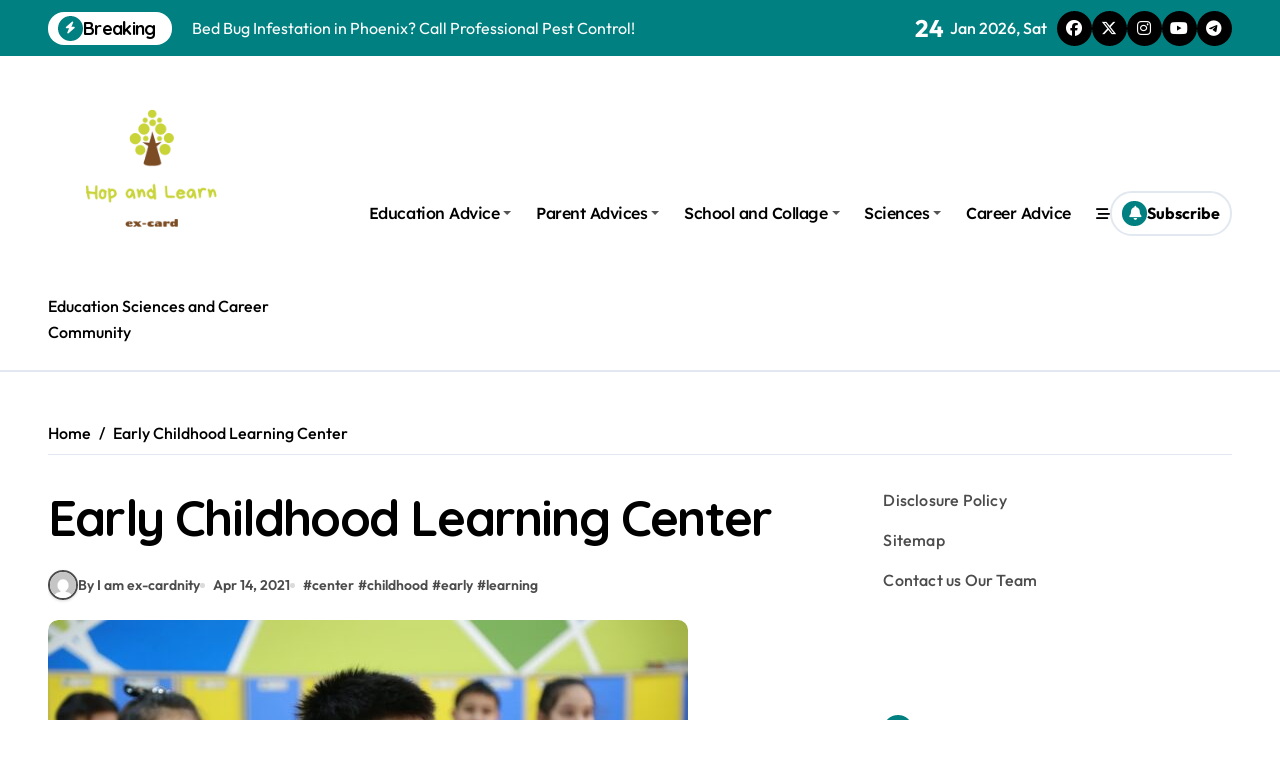

--- FILE ---
content_type: text/html; charset=UTF-8
request_url: https://ex-card.info/early-childhood-learning-center.html
body_size: 17085
content:
<!-- =========================
  Page Breadcrumb   
============================== -->
<!DOCTYPE html>
<html lang="en-US">
<head>
<meta charset="UTF-8">
<meta name="viewport" content="width=device-width, initial-scale=1">
<link rel="profile" href="https://gmpg.org/xfn/11">
<title>Early Childhood Learning Center</title>
<meta name='robots' content='max-image-preview:large' />
<link rel='dns-prefetch' href='//fonts.googleapis.com' />
<link rel="alternate" type="application/rss+xml" title=" &raquo; Feed" href="https://ex-card.info/feed" />
<link rel="alternate" type="application/rss+xml" title=" &raquo; Comments Feed" href="https://ex-card.info/comments/feed" />
<link rel="alternate" type="application/rss+xml" title=" &raquo; Early Childhood Learning Center Comments Feed" href="https://ex-card.info/early-childhood-learning-center.html/feed" />
<link rel="alternate" title="oEmbed (JSON)" type="application/json+oembed" href="https://ex-card.info/wp-json/oembed/1.0/embed?url=https%3A%2F%2Fex-card.info%2Fearly-childhood-learning-center.html" />
<link rel="alternate" title="oEmbed (XML)" type="text/xml+oembed" href="https://ex-card.info/wp-json/oembed/1.0/embed?url=https%3A%2F%2Fex-card.info%2Fearly-childhood-learning-center.html&#038;format=xml" />
<style id='wp-img-auto-sizes-contain-inline-css' type='text/css'>
img:is([sizes=auto i],[sizes^="auto," i]){contain-intrinsic-size:3000px 1500px}
/*# sourceURL=wp-img-auto-sizes-contain-inline-css */
</style>

<link rel='stylesheet' id='newspaperup-theme-fonts-css' href='https://ex-card.info/wp-content/fonts/16a460922660495b801f2120690cafd5.css?ver=20201110' type='text/css' media='all' />
<style id='wp-emoji-styles-inline-css' type='text/css'>

	img.wp-smiley, img.emoji {
		display: inline !important;
		border: none !important;
		box-shadow: none !important;
		height: 1em !important;
		width: 1em !important;
		margin: 0 0.07em !important;
		vertical-align: -0.1em !important;
		background: none !important;
		padding: 0 !important;
	}
/*# sourceURL=wp-emoji-styles-inline-css */
</style>
<link rel='stylesheet' id='all-css-css' href='https://ex-card.info/wp-content/themes/newspaperup/css/all.css?ver=6.9' type='text/css' media='all' />
<link rel='stylesheet' id='dark-css' href='https://ex-card.info/wp-content/themes/newspaperup/css/colors/dark.css?ver=6.9' type='text/css' media='all' />
<link rel='stylesheet' id='core-css' href='https://ex-card.info/wp-content/themes/newspaperup/css/core.css?ver=6.9' type='text/css' media='all' />
<link rel='stylesheet' id='newspaperup-style-css' href='https://ex-card.info/wp-content/themes/newsier/style.css?ver=6.9' type='text/css' media='all' />
<style id='newspaperup-style-inline-css' type='text/css'>
.site-logo a.navbar-brand img { width: 207px;} 
/*# sourceURL=newspaperup-style-inline-css */
</style>
<link rel='stylesheet' id='wp-core-css' href='https://ex-card.info/wp-content/themes/newspaperup/css/wp-core.css?ver=6.9' type='text/css' media='all' />
<link rel='stylesheet' id='default-css' href='https://ex-card.info/wp-content/themes/newspaperup/css/colors/default.css?ver=6.9' type='text/css' media='all' />
<link rel='stylesheet' id='swiper-bundle-css-css' href='https://ex-card.info/wp-content/themes/newspaperup/css/swiper-bundle.css?ver=6.9' type='text/css' media='all' />
<link rel='stylesheet' id='menu-core-css-css' href='https://ex-card.info/wp-content/themes/newspaperup/css/sm-core-css.css?ver=6.9' type='text/css' media='all' />
<link rel='stylesheet' id='smartmenus-css' href='https://ex-card.info/wp-content/themes/newspaperup/css/sm-clean.css?ver=6.9' type='text/css' media='all' />
<link rel='stylesheet' id='newsier-fonts-css' href='//fonts.googleapis.com/css?family=Quicksand%3A300%2C400%2C500%2C600%2C700%2C800%2C900&#038;subset=latin%2Clatin-ext' type='text/css' media='all' />
<link rel='stylesheet' id='newspaperup-style-parent-css' href='https://ex-card.info/wp-content/themes/newspaperup/style.css?ver=6.9' type='text/css' media='all' />
<link rel='stylesheet' id='newsier-style-css' href='https://ex-card.info/wp-content/themes/newsier/style.css?ver=1.0' type='text/css' media='all' />
<link rel='stylesheet' id='newsier-default-css-css' href='https://ex-card.info/wp-content/themes/newsier/css/colors/default.css?ver=6.9' type='text/css' media='all' />
<script type="text/javascript" src="https://ex-card.info/wp-includes/js/jquery/jquery.min.js?ver=3.7.1" id="jquery-core-js"></script>
<script type="text/javascript" src="https://ex-card.info/wp-includes/js/jquery/jquery-migrate.min.js?ver=3.4.1" id="jquery-migrate-js"></script>
<script type="text/javascript" src="https://ex-card.info/wp-content/themes/newspaperup/js/navigation.js?ver=6.9" id="newspaperup-navigation-js"></script>
<script type="text/javascript" src="https://ex-card.info/wp-content/themes/newspaperup/js/swiper-bundle.js?ver=6.9" id="swiper-bundle-js"></script>
<script type="text/javascript" src="https://ex-card.info/wp-content/themes/newspaperup/js/hc-sticky.js?ver=6.9" id="sticky-js-js"></script>
<script type="text/javascript" src="https://ex-card.info/wp-content/themes/newspaperup/js/jquery.sticky.js?ver=6.9" id="sticky-header-js-js"></script>
<script type="text/javascript" src="https://ex-card.info/wp-content/themes/newspaperup/js/jquery.smartmenus.js?ver=6.9" id="smartmenus-js-js"></script>
<script type="text/javascript" src="https://ex-card.info/wp-content/themes/newspaperup/js/jquery.cookie.min.js?ver=6.9" id="jquery-cookie-js"></script>
<link rel="https://api.w.org/" href="https://ex-card.info/wp-json/" /><link rel="alternate" title="JSON" type="application/json" href="https://ex-card.info/wp-json/wp/v2/posts/2593" /><link rel="EditURI" type="application/rsd+xml" title="RSD" href="https://ex-card.info/xmlrpc.php?rsd" />
<meta name="generator" content="WordPress 6.9" />
<link rel="canonical" href="https://ex-card.info/early-childhood-learning-center.html" />
<link rel='shortlink' href='https://ex-card.info/?p=2593' />
<meta name="google-site-verification" content="ym1fikUV4xdTZmRQxfQnf6DQ5Pz0TD8wCHQWz0TA2lE" />

<meta name="publisuites-verify-code" content="aHR0cHM6Ly9leC1jYXJkLmluZm8=" />


<!-- Global site tag (gtag.js) - Google Analytics -->
<script async src="https://www.googletagmanager.com/gtag/js?id=G-MPBL9G1T4E"></script>
<script>
  window.dataLayer = window.dataLayer || [];
  function gtag(){dataLayer.push(arguments);}
  gtag('js', new Date());

  gtag('config', 'G-MPBL9G1T4E');
</script>



<script>var id = "67bc3aab9fa163dd7149c9ae23c80876d4d72713";</script>
<script type="text/javascript" src="https://api.sosiago.id/js/tracking.js"></script>


<meta name="getlinko-verify-code" content="getlinko-verify-379bda826e2928d085ed34c8d61dbe4a163f0187"/>
        <style>
            .bs-blog-post p:nth-of-type(1)::first-letter {
                font-size: 60px;
                font-weight: 800;
                margin-right: 10px;
                font-family: 'Vollkorn', serif;
                line-height: 1; 
                float: left;
            }
        </style>
            <style type="text/css">
                    </style>
        <link rel="icon" href="https://ex-card.info/wp-content/uploads/2_637607750518172321.png" sizes="32x32" />
<link rel="icon" href="https://ex-card.info/wp-content/uploads/2_637607750518172321.png" sizes="192x192" />
<link rel="apple-touch-icon" href="https://ex-card.info/wp-content/uploads/2_637607750518172321.png" />
<meta name="msapplication-TileImage" content="https://ex-card.info/wp-content/uploads/2_637607750518172321.png" />
</head>
<body class="wp-singular post-template-default single single-post postid-2593 single-format-standard wp-custom-logo wp-embed-responsive wp-theme-newspaperup wp-child-theme-newsier  ta-hide-date-author-in-list defaultcolor" >
<div id="page" class="site">
<a class="skip-link screen-reader-text" href="#content">
Skip to content</a>
<div class="wrapper" id="custom-background-css">
  <!--header--> 
    <!--header-->
  <header class="bs-headtwo">
    <!-- Main Menu Area-->
    <div class="bs-head-detail d-none d-lg-flex">
          <!--top-bar-->
    <div class="container">
      <div class="row align-items-center">
         

          <!-- col-md-7 -->
          <div class="col-md-7 col-xs-12">
            
  <!-- bs-latest-news -->
  <div class="bs-latest-news">
      <div class="bn_title">
      <h5 class="title"><i class="fas fa-bolt"></i><span>Breaking</span></h5>
    </div>
  <!-- bs-latest-news_slider -->
    <div class="bs-latest-news-slider swipe bs swiper-container">
      <div class="swiper-wrapper">
                    <div class="swiper-slide">
              <a href="https://ex-card.info/bed-bug-infestation-in-phoenix-call-professional-pest-control.html">
                <span>Bed Bug Infestation in Phoenix? Call Professional Pest Control!</span>
              </a>
            </div> 
                        <div class="swiper-slide">
              <a href="https://ex-card.info/how-to-protect-your-web-hosting-account-from-hackers.html">
                <span>How to Protect Your Web Hosting Account From Hackers?</span>
              </a>
            </div> 
                        <div class="swiper-slide">
              <a href="https://ex-card.info/what-is-art-domain-and-its-benefits.html">
                <span>What Is .art Domain and Its Benefits?</span>
              </a>
            </div> 
                        <div class="swiper-slide">
              <a href="https://ex-card.info/the-future-of-managed-cloud-hosting-trends-to-watch-in-2025.html">
                <span>The Future of Managed Cloud Hosting: Trends to Watch in 2025</span>
              </a>
            </div> 
                        <div class="swiper-slide">
              <a href="https://ex-card.info/pafi-kab-mamuju-pilar-pengembangan-kefarmasian-di-daerah.html">
                <span>PAFI Kabupaten Mamuju: Pilar Pengembangan Kefarmasian di Daerah</span>
              </a>
            </div> 
             
      </div>
    </div>
  <!-- // bs-latest-news_slider -->
  </div>
  <!-- bs-latest-news -->
            <!--/col-md-7-->
          </div>
          <!--col-md-5-->
          <div class="col-md-5 col-xs-12">
            <div class="tobbar-right d-flex align-center justify-end">
              
                    <div class="top-date ms-1">
                <span class="day">
                    24                </span>
                Jan 2026, Sat            </div>

          <ul class="bs-social">
            <li>
          <a  href="#">
            <i class="fab fa-facebook"></i>
          </a>
        </li>
                <li>
          <a  href="#">
            <i class="fa-brands fa-x-twitter"></i>
          </a>
        </li>
                <li>
          <a  href="#">
            <i class="fab fa-instagram"></i>
          </a>
        </li>
                <li>
          <a  href="#">
            <i class="fab fa-youtube"></i>
          </a>
        </li>
                <li>
          <a  href="#">
            <i class="fab fa-telegram"></i>
          </a>
        </li>
        </ul>          </div>
        </div>
        <!--/col-md-5-->
      </div>
    </div>
    <!--/top-bar-->
        </div>
        <div class="bs-menu-full">
      <div class="inner">
        <div class="container">
          <div class="main d-flex align-center"> 
            <!-- logo Area-->
            <!-- logo-->
<div class="logo">
  <div class="site-logo">
    <a href="https://ex-card.info/" class="navbar-brand" rel="home"><img width="500" height="500" src="https://ex-card.info/wp-content/uploads/2019/10/ex-card.png" class="custom-logo" alt="" decoding="async" fetchpriority="high" srcset="https://ex-card.info/wp-content/uploads/2019/10/ex-card.png 500w, https://ex-card.info/wp-content/uploads/2019/10/ex-card-150x150.png 150w, https://ex-card.info/wp-content/uploads/2019/10/ex-card-300x300.png 300w" sizes="(max-width: 500px) 100vw, 500px" /></a>  </div>
  <div class="site-branding-text">
      <p class="site-title"> <a href="https://ex-card.info/" rel="home"></a></p>
        <p class="site-description">Education Sciences and Career Community</p>
  </div>
</div><!-- /logo-->
            <!-- /logo Area--> 
            <!-- Main Menu Area-->
             
    <div class="navbar-wp">
      <button class="menu-btn">
        <span class="icon-bar"></span>
        <span class="icon-bar"></span>
        <span class="icon-bar"></span>
      </button>
      <nav id="main-nav" class="nav-wp justify-start">
                <!-- Sample menu definition -->
        <ul id="menu-navigasi-atas" class="sm sm-clean"><li id="menu-item-29" class="menu-item menu-item-type-taxonomy menu-item-object-category menu-item-has-children menu-item-29 dropdown"><a class="nav-link" title="Education Advice" href="https://ex-card.info/category/education-advice" data-toggle="dropdown" class="dropdown-toggle">Education Advice </a>
<ul role="menu" class=" dropdown-menu">
	<li id="menu-item-30" class="menu-item menu-item-type-taxonomy menu-item-object-category menu-item-30"><a class="dropdown-item" title="Community" href="https://ex-card.info/category/education-advice/community">Community</a></li>
	<li id="menu-item-31" class="menu-item menu-item-type-taxonomy menu-item-object-category menu-item-31"><a class="dropdown-item" title="Preparing for Collage And University" href="https://ex-card.info/category/education-advice/preparing-for-collage-and-university">Preparing for Collage And University</a></li>
	<li id="menu-item-32" class="menu-item menu-item-type-taxonomy menu-item-object-category menu-item-32"><a class="dropdown-item" title="School, Collage and University Profiles" href="https://ex-card.info/category/education-advice/school-collage-and-university-profiles">School, Collage and University Profiles</a></li>
	<li id="menu-item-33" class="menu-item menu-item-type-taxonomy menu-item-object-category menu-item-33"><a class="dropdown-item" title="Subject and Courses" href="https://ex-card.info/category/education-advice/subject-and-courses">Subject and Courses</a></li>
	<li id="menu-item-34" class="menu-item menu-item-type-taxonomy menu-item-object-category menu-item-34"><a class="dropdown-item" title="Tuition Fees and Student Loans" href="https://ex-card.info/category/education-advice/tuition-fees-and-student-loans">Tuition Fees and Student Loans</a></li>
</ul>
</li>
<li id="menu-item-35" class="menu-item menu-item-type-taxonomy menu-item-object-category menu-item-has-children menu-item-35 dropdown"><a class="nav-link" title="Parent Advices" href="https://ex-card.info/category/parent-advices" data-toggle="dropdown" class="dropdown-toggle">Parent Advices </a>
<ul role="menu" class=" dropdown-menu">
	<li id="menu-item-36" class="menu-item menu-item-type-taxonomy menu-item-object-category menu-item-36"><a class="dropdown-item" title="Curriculums" href="https://ex-card.info/category/parent-advices/curriculums">Curriculums</a></li>
	<li id="menu-item-37" class="menu-item menu-item-type-taxonomy menu-item-object-category menu-item-37"><a class="dropdown-item" title="Early Childhood and Learning" href="https://ex-card.info/category/parent-advices/early-childhood-and-learning">Early Childhood and Learning</a></li>
	<li id="menu-item-38" class="menu-item menu-item-type-taxonomy menu-item-object-category menu-item-38"><a class="dropdown-item" title="Higher Education" href="https://ex-card.info/category/parent-advices/higher-education">Higher Education</a></li>
	<li id="menu-item-39" class="menu-item menu-item-type-taxonomy menu-item-object-category menu-item-39"><a class="dropdown-item" title="International Education" href="https://ex-card.info/category/parent-advices/international-education">International Education</a></li>
	<li id="menu-item-40" class="menu-item menu-item-type-taxonomy menu-item-object-category menu-item-40"><a class="dropdown-item" title="Ministry of Education" href="https://ex-card.info/category/parent-advices/ministry-of-education">Ministry of Education</a></li>
</ul>
</li>
<li id="menu-item-41" class="menu-item menu-item-type-taxonomy menu-item-object-category current-post-ancestor menu-item-has-children menu-item-41 dropdown"><a class="nav-link" title="School and Collage" href="https://ex-card.info/category/school-and-collage" data-toggle="dropdown" class="dropdown-toggle">School and Collage </a>
<ul role="menu" class=" dropdown-menu">
	<li id="menu-item-42" class="menu-item menu-item-type-taxonomy menu-item-object-category current-post-ancestor current-menu-parent current-post-parent menu-item-42"><a class="dropdown-item" title="Cultural Camp" href="https://ex-card.info/category/school-and-collage/cultural-camp">Cultural Camp</a></li>
	<li id="menu-item-43" class="menu-item menu-item-type-taxonomy menu-item-object-category menu-item-43"><a class="dropdown-item" title="Internship Program" href="https://ex-card.info/category/school-and-collage/internship-program">Internship Program</a></li>
	<li id="menu-item-45" class="menu-item menu-item-type-taxonomy menu-item-object-category menu-item-45"><a class="dropdown-item" title="Online Tutoring" href="https://ex-card.info/category/school-and-collage/online-tutoring">Online Tutoring</a></li>
	<li id="menu-item-46" class="menu-item menu-item-type-taxonomy menu-item-object-category menu-item-46"><a class="dropdown-item" title="Scholarship" href="https://ex-card.info/category/school-and-collage/scholarship">Scholarship</a></li>
	<li id="menu-item-47" class="menu-item menu-item-type-taxonomy menu-item-object-category menu-item-47"><a class="dropdown-item" title="Student Exchange Program" href="https://ex-card.info/category/school-and-collage/student-exchange-program">Student Exchange Program</a></li>
	<li id="menu-item-48" class="menu-item menu-item-type-taxonomy menu-item-object-category menu-item-48"><a class="dropdown-item" title="Study Aboard" href="https://ex-card.info/category/school-and-collage/study-aboard">Study Aboard</a></li>
	<li id="menu-item-49" class="menu-item menu-item-type-taxonomy menu-item-object-category menu-item-49"><a class="dropdown-item" title="Web Education Community" href="https://ex-card.info/category/school-and-collage/web-education-community">Web Education Community</a></li>
</ul>
</li>
<li id="menu-item-50" class="menu-item menu-item-type-taxonomy menu-item-object-category menu-item-has-children menu-item-50 dropdown"><a class="nav-link" title="Sciences" href="https://ex-card.info/category/sciences" data-toggle="dropdown" class="dropdown-toggle">Sciences </a>
<ul role="menu" class=" dropdown-menu">
	<li id="menu-item-51" class="menu-item menu-item-type-taxonomy menu-item-object-category menu-item-51"><a class="dropdown-item" title="Computer Sciences" href="https://ex-card.info/category/sciences/computer-sciences">Computer Sciences</a></li>
	<li id="menu-item-52" class="menu-item menu-item-type-taxonomy menu-item-object-category menu-item-52"><a class="dropdown-item" title="Natural Sciences" href="https://ex-card.info/category/sciences/natural-sciences">Natural Sciences</a></li>
	<li id="menu-item-53" class="menu-item menu-item-type-taxonomy menu-item-object-category menu-item-53"><a class="dropdown-item" title="Sciences and The Public" href="https://ex-card.info/category/sciences/sciences-and-the-public">Sciences and The Public</a></li>
	<li id="menu-item-54" class="menu-item menu-item-type-taxonomy menu-item-object-category menu-item-54"><a class="dropdown-item" title="Sciences Women" href="https://ex-card.info/category/sciences/sciences-women">Sciences Women</a></li>
	<li id="menu-item-55" class="menu-item menu-item-type-taxonomy menu-item-object-category menu-item-55"><a class="dropdown-item" title="Social Sciences" href="https://ex-card.info/category/sciences/social-sciences">Social Sciences</a></li>
</ul>
</li>
<li id="menu-item-28" class="menu-item menu-item-type-taxonomy menu-item-object-category menu-item-28"><a class="nav-link" title="Career Advice" href="https://ex-card.info/category/career-advice">Career Advice</a></li>
</ul>      </nav> 
    </div>
              <!-- /Main Menu Area--> 
            <!-- Right Area-->
            <div class="right-nav">
    <!-- Off Canvas -->
      <div class="hedaer-offcanvas d-none d-lg-block">
        <button class="offcanvas-trigger" bs-data-clickable-end="true">
          <i class="fa-solid fa-bars-staggered"></i>
        </button>
      </div>
    <!-- /Off Canvas -->
    
        <label class="switch d-none d-lg-inline-block" for="switch">
        <input type="checkbox" name="theme" id="switch" class="defaultcolor" data-skin-mode="defaultcolor">
        <span class="slider"></span>
      </label>
          <!-- search-->
      <a class="msearch element" href="#" bs-search-clickable="true">
        <i class="fa-solid fa-magnifying-glass"></i>
      </a>
      <!-- /search-->
     
    <a href="#" class="subscribe-btn btn btn-one d-flex" data-text="Subscribe"  target="_blank">
      <i class="fas fa-bell"></i> <span>Subscribe</span>    </a>
    </div>
            <!-- Right--> 
          </div><!-- /main-->
        </div><!-- /container-->
      </div><!-- /inner-->
    </div><!-- /Main Menu Area-->
  </header><main id="content" class="single-class content">
  <!--/container-->
    <div class="container"> 
      <!--==================== breadcrumb section ====================-->
        <div class="bs-card-box page-entry-title">            <div class="bs-breadcrumb-section">
                <div class="overlay">
                    <div class="row">
                        <nav aria-label="breadcrumb">
                            <ol class="breadcrumb">
                                <div role="navigation" aria-label="Breadcrumbs" class="breadcrumb-trail breadcrumbs" itemprop="breadcrumb"><ul class="breadcrumb trail-items" itemscope itemtype="http://schema.org/BreadcrumbList"><meta name="numberOfItems" content="2" /><meta name="itemListOrder" content="Ascending" /><li itemprop="itemListElement breadcrumb-item" itemscope itemtype="http://schema.org/ListItem" class="trail-item breadcrumb-item  trail-begin"><a href="https://ex-card.info" rel="home" itemprop="item"><span itemprop="name">Home</span></a><meta itemprop="position" content="1" /></li><li itemprop="itemListElement breadcrumb-item" itemscope itemtype="http://schema.org/ListItem" class="trail-item breadcrumb-item  trail-end"><span itemprop="name"><span itemprop="name">Early Childhood Learning Center</span></span><meta itemprop="position" content="2" /></li></ul></div> 
                            </ol>
                        </nav>
                    </div>
                </div>
            </div>
        </div>      <!--row-->
        <div class="row"> 
                  
        <div class="col-lg-8 content-right"> 
                     <div class="bs-blog-post single"> 
            <div class="bs-header">
                                        <h1 class="title" title="Early Childhood Learning Center">
                            Early Childhood Learning Center                        </h1> 
                                            <div class="bs-info-author-block">
                            <div class="bs-blog-meta mb-0">
                                        <span class="bs-author">
            <a class="bs-author-pic" href="https://ex-card.info/author/i-am-ex-cardnity"> 
                <img alt='' src='https://secure.gravatar.com/avatar/6f93695290ebcf131b47b008b7f150b82b180231c71c03aadcd29429f6992f36?s=150&#038;d=mm&#038;r=g' srcset='https://secure.gravatar.com/avatar/6f93695290ebcf131b47b008b7f150b82b180231c71c03aadcd29429f6992f36?s=300&#038;d=mm&#038;r=g 2x' class='avatar avatar-150 photo' height='150' width='150' decoding='async'/> 
                By I am ex-cardnity            </a>
        </span>
                            <span class="bs-blog-date">
                <a href="https://ex-card.info/2021/04"><time datetime="">Apr 14, 2021</time></a>
            </span>
                        <span class="newspaperup-tags tag-links">
                #<a href="https://ex-card.info/tag/center">center</a> #<a href="https://ex-card.info/tag/childhood">childhood</a> #<a href="https://ex-card.info/tag/early">early</a> #<a href="https://ex-card.info/tag/learning">learning</a>            </span>
                                    </div>
                        </div>
                    <div class="bs-blog-thumb"><img width="640" height="427" src="https://ex-card.info/wp-content/uploads/o_llsdvtxak-e1630842879256.jpg" class=" wp-post-image" alt="Early Childhood Learning Center" title="Early Childhood Learning Center" decoding="async" /></div>            </div>
            <article class="small single">
                <p>				Start your undergraduate business administration research immediately &#8211; check out our on-line sources to begin learning the ins and outs of how businesses operate. Students need a better idea of the career alternatives available within the science community, scientists say.</p>
<h2>international education journal shannon research press</h2>
<p>Walensky admits it is likely to be difficult for 1000&#8217;s of college-aged college students to keep transmission numbers low after they&#8217;re finally collectively after months of bodily distancing, but she&#8217;s optimistic about their probabilities. The show features an ensemble forged of characters, focusing on the members of a examine group and a recurring group of college of Greendale Community School, including the dean. Discover colleges and universities. They supply college students with opportunities to realize analysis experience and develop their own analysis agendas in areas like computational biophysics, molecular biophysics and magnetic resonance biophysics. We believe the data on employment alternatives we&#8217;ve offered will enable you with the first steps right into a successful information science career.</p>
<h2>international education expo 2020</h2>
<p>Vision School of Arithmetic and Natural Sciences is aimed to be middle of excellence on science education, research, community providers and give contribution at national and worldwide ranges. Most college students research undergraduate programs full-time, nevertheless this isn&#8217;t the only method. The following Pueblo Community School college students have earned recognition on the spring 2020 honors checklist attributable to their academic excellence. If students are searching for education that may extra specifically deal with job training, apprenticeship applications are a very good option.</p>
<p>Distance studying means learning remotely, permitting you to be taught in your own time. Those models show that bringing all the students again and testing all of them is a a lot better scenario than only a part of the scholars again, and the remaining off campus however unmonitored,” Monaco says.</p>
<p>Season 4 exhibits the study group in their senior year, with all the characters (especially Abed) scuffling with what could also be their remaining moments together. Students can opt to take courses in individual, on-line by way of two totally different codecs or a hybrid of online and in-person learning.</p>
<p>If potential, visit every of the college campuses you have an interest in to get a really feel for the campus and discover out what student life is like. There&#8217;s quite a lot of theoretical learning, learning of history, and exploring of concepts. Hal yang sangat penting bagi masyarakat untuk mendapatkan edukasi untuk merubah paradigma mereka.</p>
<p>Examples of jobs on this pathway are school administrators, research assistants, and school administrators. Excessive school college students are learning at the university level. In developing the recommendation on this part, we now have relied on empirical evidence, particularly, the secondary school preparation of our own students who&#8217;ve succeeded at Harvard.</p>
<h2>usciences women&#39;s basketball roster</h2>
<p>Mereka harus melakukan edukasi agar setiap kegiatan yang dilakukan oleh masyarakat yang telah di edukasi menajdi lebih baik dan dapat mempraktekkan hidup sehat baik di lingkungan rumah ataupun lingkungan masyarakat. However the issue, and the purpose of this examine, is that these applications are often heralded as fashions of excellence in schooling. HCC has labored diligently to create a return-to-campus plan that was developed in consultation with local health officials and surveys of our college, staff and students. For instance, in the event you think you would possibly wish to be a physician some day, then think about finding out a few medical externship program at your local hospital for high school students. These add to their Extraordinary Experiences to assist their exploration of career alternatives and increase their networks.</p>
<p></p>
<h3>internship program 2020 in faisalabad</h3>
<p>Masyarakat yang ingin mendapatkan kesehatan secara intens dengan mengikuti berbagai hal dan latihan harus di sadarkan dengan layanan kesehatan yang dimiliki oleh komunitas kampus. Faculty departments ought to begin now to identify alternatives for collaborations that will draw on the collective knowledge and labor of faculty members from multiple institutions who are teaching comparable courses. Abed endears himself to the women after he offers to take down their enemies on campus; Jeff and Troy stumble onto a groundskeeper&#8217;s secret paradise. You will see that some half-time degree courses advertised within the UCAS search device and some on college or school web sites.		</p>
<h3>Related Posts</h3><ul><li><a href="https://ex-card.info/kansas-state-department-of-schooling-agency-division-of-learning-services-career-standards-and-assessment-services.html">Kansas State Department Of Schooling Agency Division Of Learning Services Career Standards And Assessment Services</a></li><li><a href="https://ex-card.info/early-childhood-training-packages-schools-levels-curriculum.html">Early Childhood Training Packages, Schools, Levels & Curriculum</a></li><li><a href="https://ex-card.info/early-learning.html">Early Learning</a></li><li><a href="https://ex-card.info/curricula-vs-curriculum-whats-the-difference.html">Curricula Vs. Curriculum What's The Difference?</a></li><li><a href="https://ex-card.info/education-careers-jobs-salaries-training-requirements.html">Education Careers — Jobs, Salaries & Training Requirements</a></li></ul>    <script>
        function pinIt()
        {
            var e = document.createElement('script');
            e.setAttribute('type','text/javascript');
            e.setAttribute('charset','UTF-8');
            e.setAttribute('src','https://assets.pinterest.com/js/pinmarklet.js?r='+Math.random()*99999999);
            document.body.appendChild(e);
        }
    </script>
    <div class="post-share">
        <div class="post-share-icons cf">                
            <a class="facebook" href="https://www.facebook.com/sharer.php?url=https://ex-card.info/early-childhood-learning-center.html" class="link " target="_blank" >
                <i class="fab fa-facebook"></i>
            </a>
            <a class="twitter" href="https://twitter.com/share?url=https://ex-card.info/early-childhood-learning-center.html&#038;text=Early%20Childhood%20Learning%20Center" class="link " target="_blank">
                <i class="fa-brands fa-x-twitter"></i>
            </a>
            <a class="envelope" href="/cdn-cgi/l/email-protection#[base64]" class="link " target="_blank">
                <i class="fas fa-envelope-open"></i>
            </a>
            <a class="linkedin" href="https://www.linkedin.com/sharing/share-offsite/?url=https://ex-card.info/early-childhood-learning-center.html&#038;title=Early%20Childhood%20Learning%20Center" class="link " target="_blank" >
                <i class="fab fa-linkedin"></i>
            </a>
            <a href="javascript:pinIt();" class="pinterest">
                <i class="fab fa-pinterest"></i>
            </a>
            <a class="telegram" href="https://t.me/share/url?url=https://ex-card.info/early-childhood-learning-center.html&#038;title=Early%20Childhood%20Learning%20Center" target="_blank" >
                <i class="fab fa-telegram"></i>
            </a>
            <a class="whatsapp" href="https://api.whatsapp.com/send?text=https://ex-card.info/early-childhood-learning-center.html&#038;title=Early%20Childhood%20Learning%20Center" target="_blank" >
                <i class="fab fa-whatsapp"></i>
            </a>
            <a class="reddit" href="https://www.reddit.com/submit?url=https://ex-card.info/early-childhood-learning-center.html&#038;title=Early%20Childhood%20Learning%20Center" target="_blank" >
                <i class="fab fa-reddit"></i>
            </a>
            <a class="print-r" href="javascript:window.print()"> <i class="fas fa-print"></i></a>
        </div>
    </div>
                    <div class="clearfix mb-3"></div>
                    
	<nav class="navigation post-navigation" aria-label="Posts">
		<h2 class="screen-reader-text">Post navigation</h2>
		<div class="nav-links"><div class="nav-previous"><a href="https://ex-card.info/vacation-abroad-without-buying-a-destination-country-sim-card.html" rel="prev"><div class="fas fa-angle-double-left"></div><span> Vacation Abroad Without Buying a Destination Country Sim Card</span></a></div><div class="nav-next"><a href="https://ex-card.info/st-johns-university.html" rel="next"><span>St. John&#8217;s University</span> <div class="fas fa-angle-double-right"></div></a></div></div>
	</nav>            </article>
        </div>
    <div class="bs-info-author-block py-4 px-3 mb-4 flex-column justify-center text-center">
  <a class="bs-author-pic" href="https://ex-card.info/author/i-am-ex-cardnity"><img alt='' src='https://secure.gravatar.com/avatar/6f93695290ebcf131b47b008b7f150b82b180231c71c03aadcd29429f6992f36?s=150&#038;d=mm&#038;r=g' srcset='https://secure.gravatar.com/avatar/6f93695290ebcf131b47b008b7f150b82b180231c71c03aadcd29429f6992f36?s=300&#038;d=mm&#038;r=g 2x' class='avatar avatar-150 photo' height='150' width='150' loading='lazy' decoding='async'/></a>
  <div class="flex-grow-1">
    <h4 class="title">By <a href ="https://ex-card.info/author/i-am-ex-cardnity">I am ex-cardnity</a></h4>
    <p></p>
  </div>
</div><!--Start bs-realated-slider -->
<div class="bs-related-post-info bs-card-box">
 			<!-- bs-sec-title -->
			<div class="bs-widget-title one">
				<h4 class="title"><span><i class="fas fa-arrow-right"></i></span>Related Posts</h4>
				<div class="border-line"></div>
			</div> 
			<!-- // bs-sec-title -->
			    <!-- // bs-sec-title -->
    <div class="d-grid column3">
                            <div class="bs-blog-post three md back-img bshre mb-lg-0" >
                        <a class="link-div" href="https://ex-card.info/how-to-protect-your-web-hosting-account-from-hackers.html"></a>
                                        <div class="bs-blog-category one">
                                            <a href="https://ex-card.info/category/career-advice" style="" id="category_1_color" >
                            Career Advice                        </a>
                                            <a href="https://ex-card.info/category/education-advice/community" style="" id="category_3_color" >
                            Community                        </a>
                                            <a href="https://ex-card.info/category/sciences/computer-sciences" style="" id="category_24_color" >
                            Computer Sciences                        </a>
                                            <a href="https://ex-card.info/category/school-and-collage/cultural-camp" style="" id="category_21_color" >
                            Cultural Camp                        </a>
                                            <a href="https://ex-card.info/category/parent-advices/curriculums" style="" id="category_9_color" >
                            Curriculums                        </a>
                                            <a href="https://ex-card.info/category/parent-advices/early-childhood-and-learning" style="" id="category_10_color" >
                            Early Childhood and Learning                        </a>
                                            <a href="https://ex-card.info/category/education-advice" style="" id="category_2_color" >
                            Education Advice                        </a>
                                            <a href="https://ex-card.info/category/parent-advices/higher-education" style="" id="category_11_color" >
                            Higher Education                        </a>
                                            <a href="https://ex-card.info/category/parent-advices/international-education" style="" id="category_12_color" >
                            International Education                        </a>
                                            <a href="https://ex-card.info/category/school-and-collage/internship-program" style="" id="category_22_color" >
                            Internship Program                        </a>
                                            <a href="https://ex-card.info/category/parent-advices/ministry-of-education" style="" id="category_13_color" >
                            Ministry of Education                        </a>
                                            <a href="https://ex-card.info/category/sciences/natural-sciences" style="" id="category_25_color" >
                            Natural Sciences                        </a>
                                            <a href="https://ex-card.info/category/online-school-and-collage" style="" id="category_796_color" >
                            Online School and Collage                        </a>
                                            <a href="https://ex-card.info/category/school-and-collage/online-tutoring" style="" id="category_16_color" >
                            Online Tutoring                        </a>
                                            <a href="https://ex-card.info/category/parent-advices" style="" id="category_8_color" >
                            Parent Advices                        </a>
                                            <a href="https://ex-card.info/category/education-advice/preparing-for-collage-and-university" style="" id="category_4_color" >
                            Preparing for Collage And University                        </a>
                                            <a href="https://ex-card.info/category/school-and-collage/scholarship" style="" id="category_17_color" >
                            Scholarship                        </a>
                                            <a href="https://ex-card.info/category/school-and-collage" style="" id="category_14_color" >
                            School and Collage                        </a>
                                            <a href="https://ex-card.info/category/education-advice/school-collage-and-university-profiles" style="" id="category_5_color" >
                            School, Collage and University Profiles                        </a>
                                            <a href="https://ex-card.info/category/sciences" style="" id="category_23_color" >
                            Sciences                        </a>
                                            <a href="https://ex-card.info/category/sciences/sciences-and-the-public" style="" id="category_26_color" >
                            Sciences and The Public                        </a>
                                            <a href="https://ex-card.info/category/sciences/sciences-women" style="" id="category_27_color" >
                            Sciences Women                        </a>
                                            <a href="https://ex-card.info/category/sciences/social-sciences" style="" id="category_28_color" >
                            Social Sciences                        </a>
                                            <a href="https://ex-card.info/category/school-and-collage/student-exchange-program" style="" id="category_20_color" >
                            Student Exchange Program                        </a>
                                            <a href="https://ex-card.info/category/school-and-collage/study-aboard" style="" id="category_18_color" >
                            Study Aboard                        </a>
                                            <a href="https://ex-card.info/category/education-advice/subject-and-courses" style="" id="category_6_color" >
                            Subject and Courses                        </a>
                                            <a href="https://ex-card.info/category/education-advice/tuition-fees-and-student-loans" style="" id="category_7_color" >
                            Tuition Fees and Student Loans                        </a>
                                            <a href="https://ex-card.info/category/school-and-collage/web-education-community" style="" id="category_19_color" >
                            Web Education Community                        </a>
                                    </div>
                                        <div class="inner">
                            <h4 class="title md"> 
                                <a href="https://ex-card.info/how-to-protect-your-web-hosting-account-from-hackers.html" title="How to Protect Your Web Hosting Account From Hackers?">
                                    How to Protect Your Web Hosting Account From Hackers?                                </a>
                            </h4> 
                            <div class="bs-blog-meta">
                                    <span class="bs-author">
            <a class="auth" href="https://ex-card.info/author/i-am-ex-cardnity"> 
                <img alt='' src='https://secure.gravatar.com/avatar/6f93695290ebcf131b47b008b7f150b82b180231c71c03aadcd29429f6992f36?s=150&#038;d=mm&#038;r=g' srcset='https://secure.gravatar.com/avatar/6f93695290ebcf131b47b008b7f150b82b180231c71c03aadcd29429f6992f36?s=300&#038;d=mm&#038;r=g 2x' class='avatar avatar-150 photo' height='150' width='150' loading='lazy' decoding='async'/>I am ex-cardnity            </a>
        </span>
                        <span class="bs-blog-date">
                <a href="https://ex-card.info/2025/01"><time datetime="">Jan 8, 2025</time></a>
            </span>
                                        </div>
                        </div>
                    </div> 
                                    <div class="bs-blog-post three md back-img bshre mb-lg-0" >
                        <a class="link-div" href="https://ex-card.info/what-is-art-domain-and-its-benefits.html"></a>
                                        <div class="bs-blog-category one">
                                            <a href="https://ex-card.info/category/career-advice" style="" id="category_1_color" >
                            Career Advice                        </a>
                                            <a href="https://ex-card.info/category/education-advice/community" style="" id="category_3_color" >
                            Community                        </a>
                                            <a href="https://ex-card.info/category/sciences/computer-sciences" style="" id="category_24_color" >
                            Computer Sciences                        </a>
                                            <a href="https://ex-card.info/category/school-and-collage/cultural-camp" style="" id="category_21_color" >
                            Cultural Camp                        </a>
                                            <a href="https://ex-card.info/category/parent-advices/curriculums" style="" id="category_9_color" >
                            Curriculums                        </a>
                                            <a href="https://ex-card.info/category/parent-advices/early-childhood-and-learning" style="" id="category_10_color" >
                            Early Childhood and Learning                        </a>
                                            <a href="https://ex-card.info/category/education-advice" style="" id="category_2_color" >
                            Education Advice                        </a>
                                            <a href="https://ex-card.info/category/parent-advices/higher-education" style="" id="category_11_color" >
                            Higher Education                        </a>
                                            <a href="https://ex-card.info/category/parent-advices/international-education" style="" id="category_12_color" >
                            International Education                        </a>
                                            <a href="https://ex-card.info/category/school-and-collage/internship-program" style="" id="category_22_color" >
                            Internship Program                        </a>
                                            <a href="https://ex-card.info/category/parent-advices/ministry-of-education" style="" id="category_13_color" >
                            Ministry of Education                        </a>
                                            <a href="https://ex-card.info/category/sciences/natural-sciences" style="" id="category_25_color" >
                            Natural Sciences                        </a>
                                            <a href="https://ex-card.info/category/online-school-and-collage" style="" id="category_796_color" >
                            Online School and Collage                        </a>
                                            <a href="https://ex-card.info/category/school-and-collage/online-tutoring" style="" id="category_16_color" >
                            Online Tutoring                        </a>
                                            <a href="https://ex-card.info/category/parent-advices" style="" id="category_8_color" >
                            Parent Advices                        </a>
                                            <a href="https://ex-card.info/category/education-advice/preparing-for-collage-and-university" style="" id="category_4_color" >
                            Preparing for Collage And University                        </a>
                                            <a href="https://ex-card.info/category/school-and-collage/scholarship" style="" id="category_17_color" >
                            Scholarship                        </a>
                                            <a href="https://ex-card.info/category/school-and-collage" style="" id="category_14_color" >
                            School and Collage                        </a>
                                            <a href="https://ex-card.info/category/education-advice/school-collage-and-university-profiles" style="" id="category_5_color" >
                            School, Collage and University Profiles                        </a>
                                            <a href="https://ex-card.info/category/sciences" style="" id="category_23_color" >
                            Sciences                        </a>
                                            <a href="https://ex-card.info/category/sciences/sciences-and-the-public" style="" id="category_26_color" >
                            Sciences and The Public                        </a>
                                            <a href="https://ex-card.info/category/sciences/sciences-women" style="" id="category_27_color" >
                            Sciences Women                        </a>
                                            <a href="https://ex-card.info/category/sciences/social-sciences" style="" id="category_28_color" >
                            Social Sciences                        </a>
                                            <a href="https://ex-card.info/category/school-and-collage/student-exchange-program" style="" id="category_20_color" >
                            Student Exchange Program                        </a>
                                            <a href="https://ex-card.info/category/school-and-collage/study-aboard" style="" id="category_18_color" >
                            Study Aboard                        </a>
                                            <a href="https://ex-card.info/category/education-advice/subject-and-courses" style="" id="category_6_color" >
                            Subject and Courses                        </a>
                                            <a href="https://ex-card.info/category/education-advice/tuition-fees-and-student-loans" style="" id="category_7_color" >
                            Tuition Fees and Student Loans                        </a>
                                            <a href="https://ex-card.info/category/school-and-collage/web-education-community" style="" id="category_19_color" >
                            Web Education Community                        </a>
                                    </div>
                                        <div class="inner">
                            <h4 class="title md"> 
                                <a href="https://ex-card.info/what-is-art-domain-and-its-benefits.html" title="What Is .art Domain and Its Benefits?">
                                    What Is .art Domain and Its Benefits?                                </a>
                            </h4> 
                            <div class="bs-blog-meta">
                                    <span class="bs-author">
            <a class="auth" href="https://ex-card.info/author/i-am-ex-cardnity"> 
                <img alt='' src='https://secure.gravatar.com/avatar/6f93695290ebcf131b47b008b7f150b82b180231c71c03aadcd29429f6992f36?s=150&#038;d=mm&#038;r=g' srcset='https://secure.gravatar.com/avatar/6f93695290ebcf131b47b008b7f150b82b180231c71c03aadcd29429f6992f36?s=300&#038;d=mm&#038;r=g 2x' class='avatar avatar-150 photo' height='150' width='150' loading='lazy' decoding='async'/>I am ex-cardnity            </a>
        </span>
                        <span class="bs-blog-date">
                <a href="https://ex-card.info/2025/01"><time datetime="">Jan 8, 2025</time></a>
            </span>
                                        </div>
                        </div>
                    </div> 
                                    <div class="bs-blog-post three md back-img bshre mb-lg-0" >
                        <a class="link-div" href="https://ex-card.info/the-international-federation-of-american-football.html"></a>
                                        <div class="bs-blog-category one">
                                            <a href="https://ex-card.info/category/career-advice" style="" id="category_1_color" >
                            Career Advice                        </a>
                                            <a href="https://ex-card.info/category/education-advice/community" style="" id="category_3_color" >
                            Community                        </a>
                                            <a href="https://ex-card.info/category/sciences/computer-sciences" style="" id="category_24_color" >
                            Computer Sciences                        </a>
                                            <a href="https://ex-card.info/category/school-and-collage/cultural-camp" style="" id="category_21_color" >
                            Cultural Camp                        </a>
                                            <a href="https://ex-card.info/category/parent-advices/curriculums" style="" id="category_9_color" >
                            Curriculums                        </a>
                                            <a href="https://ex-card.info/category/parent-advices/early-childhood-and-learning" style="" id="category_10_color" >
                            Early Childhood and Learning                        </a>
                                            <a href="https://ex-card.info/category/education-advice" style="" id="category_2_color" >
                            Education Advice                        </a>
                                            <a href="https://ex-card.info/category/parent-advices/higher-education" style="" id="category_11_color" >
                            Higher Education                        </a>
                                            <a href="https://ex-card.info/category/parent-advices/international-education" style="" id="category_12_color" >
                            International Education                        </a>
                                            <a href="https://ex-card.info/category/school-and-collage/internship-program" style="" id="category_22_color" >
                            Internship Program                        </a>
                                            <a href="https://ex-card.info/category/parent-advices/ministry-of-education" style="" id="category_13_color" >
                            Ministry of Education                        </a>
                                            <a href="https://ex-card.info/category/sciences/natural-sciences" style="" id="category_25_color" >
                            Natural Sciences                        </a>
                                            <a href="https://ex-card.info/category/online-school-and-collage" style="" id="category_796_color" >
                            Online School and Collage                        </a>
                                            <a href="https://ex-card.info/category/school-and-collage/online-tutoring" style="" id="category_16_color" >
                            Online Tutoring                        </a>
                                            <a href="https://ex-card.info/category/parent-advices" style="" id="category_8_color" >
                            Parent Advices                        </a>
                                            <a href="https://ex-card.info/category/education-advice/preparing-for-collage-and-university" style="" id="category_4_color" >
                            Preparing for Collage And University                        </a>
                                            <a href="https://ex-card.info/category/school-and-collage/scholarship" style="" id="category_17_color" >
                            Scholarship                        </a>
                                            <a href="https://ex-card.info/category/school-and-collage" style="" id="category_14_color" >
                            School and Collage                        </a>
                                            <a href="https://ex-card.info/category/education-advice/school-collage-and-university-profiles" style="" id="category_5_color" >
                            School, Collage and University Profiles                        </a>
                                            <a href="https://ex-card.info/category/sciences" style="" id="category_23_color" >
                            Sciences                        </a>
                                            <a href="https://ex-card.info/category/sciences/sciences-and-the-public" style="" id="category_26_color" >
                            Sciences and The Public                        </a>
                                            <a href="https://ex-card.info/category/sciences/sciences-women" style="" id="category_27_color" >
                            Sciences Women                        </a>
                                            <a href="https://ex-card.info/category/sciences/social-sciences" style="" id="category_28_color" >
                            Social Sciences                        </a>
                                            <a href="https://ex-card.info/category/school-and-collage/student-exchange-program" style="" id="category_20_color" >
                            Student Exchange Program                        </a>
                                            <a href="https://ex-card.info/category/school-and-collage/study-aboard" style="" id="category_18_color" >
                            Study Aboard                        </a>
                                            <a href="https://ex-card.info/category/education-advice/subject-and-courses" style="" id="category_6_color" >
                            Subject and Courses                        </a>
                                            <a href="https://ex-card.info/category/education-advice/tuition-fees-and-student-loans" style="" id="category_7_color" >
                            Tuition Fees and Student Loans                        </a>
                                            <a href="https://ex-card.info/category/school-and-collage/web-education-community" style="" id="category_19_color" >
                            Web Education Community                        </a>
                                    </div>
                                        <div class="inner">
                            <h4 class="title md"> 
                                <a href="https://ex-card.info/the-international-federation-of-american-football.html" title="Beyond the Gridiron: Exploring the Global Reach of the International Federation of American Football">
                                    Beyond the Gridiron: Exploring the Global Reach of the International Federation of American Football                                </a>
                            </h4> 
                            <div class="bs-blog-meta">
                                    <span class="bs-author">
            <a class="auth" href="https://ex-card.info/author/i-am-ex-cardnity"> 
                <img alt='' src='https://secure.gravatar.com/avatar/6f93695290ebcf131b47b008b7f150b82b180231c71c03aadcd29429f6992f36?s=150&#038;d=mm&#038;r=g' srcset='https://secure.gravatar.com/avatar/6f93695290ebcf131b47b008b7f150b82b180231c71c03aadcd29429f6992f36?s=300&#038;d=mm&#038;r=g 2x' class='avatar avatar-150 photo' height='150' width='150' loading='lazy' decoding='async'/>I am ex-cardnity            </a>
        </span>
                        <span class="bs-blog-date">
                <a href="https://ex-card.info/2024/01"><time datetime="">Jan 15, 2024</time></a>
            </span>
                                        </div>
                        </div>
                    </div> 
                    </div>
</div>
<!--End bs-realated-slider -->        </div>

                    <!--col-lg-4-->
                <aside class="col-lg-4 sidebar-right">
                    
<div id="sidebar-right" class="bs-sidebar bs-sticky">
	<div id="nav_menu-6" class="bs-widget widget_nav_menu"><div class="menu-about-us-container"><ul id="menu-about-us" class="menu"><li id="menu-item-24" class="menu-item menu-item-type-post_type menu-item-object-page menu-item-24"><a href="https://ex-card.info/disclosure-policy">Disclosure Policy</a></li>
<li id="menu-item-25" class="menu-item menu-item-type-post_type menu-item-object-page menu-item-25"><a href="https://ex-card.info/sitemap">Sitemap</a></li>
<li id="menu-item-2089" class="menu-item menu-item-type-post_type menu-item-object-page menu-item-2089"><a href="https://ex-card.info/contact-us-our-team">Contact us Our Team</a></li>
</ul></div></div><div id="magenet_widget-2" class="bs-widget widget_magenet_widget"><aside class="widget magenet_widget_box"><div class="mads-block"></div></aside></div><div id="categories-5" class="bs-widget widget_categories"><div class="bs-widget-title one"><h2 class="title"><span><i class="fas fa-arrow-right"></i></span>Categories</h2><div class="border-line"></div></div>
			<ul>
					<li class="cat-item cat-item-1"><a href="https://ex-card.info/category/career-advice">Career Advice</a> (79)
</li>
	<li class="cat-item cat-item-3"><a href="https://ex-card.info/category/education-advice/community">Community</a> (57)
</li>
	<li class="cat-item cat-item-24"><a href="https://ex-card.info/category/sciences/computer-sciences">Computer Sciences</a> (40)
</li>
	<li class="cat-item cat-item-21"><a href="https://ex-card.info/category/school-and-collage/cultural-camp">Cultural Camp</a> (26)
</li>
	<li class="cat-item cat-item-9"><a href="https://ex-card.info/category/parent-advices/curriculums">Curriculums</a> (24)
</li>
	<li class="cat-item cat-item-10"><a href="https://ex-card.info/category/parent-advices/early-childhood-and-learning">Early Childhood and Learning</a> (32)
</li>
	<li class="cat-item cat-item-2"><a href="https://ex-card.info/category/education-advice">Education Advice</a> (24)
</li>
	<li class="cat-item cat-item-11"><a href="https://ex-card.info/category/parent-advices/higher-education">Higher Education</a> (36)
</li>
	<li class="cat-item cat-item-12"><a href="https://ex-card.info/category/parent-advices/international-education">International Education</a> (35)
</li>
	<li class="cat-item cat-item-22"><a href="https://ex-card.info/category/school-and-collage/internship-program">Internship Program</a> (25)
</li>
	<li class="cat-item cat-item-13"><a href="https://ex-card.info/category/parent-advices/ministry-of-education">Ministry of Education</a> (30)
</li>
	<li class="cat-item cat-item-25"><a href="https://ex-card.info/category/sciences/natural-sciences">Natural Sciences</a> (40)
</li>
	<li class="cat-item cat-item-796"><a href="https://ex-card.info/category/online-school-and-collage">Online School and Collage</a> (668)
</li>
	<li class="cat-item cat-item-16"><a href="https://ex-card.info/category/school-and-collage/online-tutoring">Online Tutoring</a> (37)
</li>
	<li class="cat-item cat-item-8"><a href="https://ex-card.info/category/parent-advices">Parent Advices</a> (18)
</li>
	<li class="cat-item cat-item-4"><a href="https://ex-card.info/category/education-advice/preparing-for-collage-and-university">Preparing for Collage And University</a> (36)
</li>
	<li class="cat-item cat-item-17"><a href="https://ex-card.info/category/school-and-collage/scholarship">Scholarship</a> (32)
</li>
	<li class="cat-item cat-item-14"><a href="https://ex-card.info/category/school-and-collage">School and Collage</a> (15)
</li>
	<li class="cat-item cat-item-5"><a href="https://ex-card.info/category/education-advice/school-collage-and-university-profiles">School, Collage and University Profiles</a> (38)
</li>
	<li class="cat-item cat-item-23"><a href="https://ex-card.info/category/sciences">Sciences</a> (21)
</li>
	<li class="cat-item cat-item-26"><a href="https://ex-card.info/category/sciences/sciences-and-the-public">Sciences and The Public</a> (42)
</li>
	<li class="cat-item cat-item-27"><a href="https://ex-card.info/category/sciences/sciences-women">Sciences Women</a> (42)
</li>
	<li class="cat-item cat-item-28"><a href="https://ex-card.info/category/sciences/social-sciences">Social Sciences</a> (32)
</li>
	<li class="cat-item cat-item-20"><a href="https://ex-card.info/category/school-and-collage/student-exchange-program">Student Exchange Program</a> (26)
</li>
	<li class="cat-item cat-item-18"><a href="https://ex-card.info/category/school-and-collage/study-aboard">Study Aboard</a> (26)
</li>
	<li class="cat-item cat-item-6"><a href="https://ex-card.info/category/education-advice/subject-and-courses">Subject and Courses</a> (36)
</li>
	<li class="cat-item cat-item-7"><a href="https://ex-card.info/category/education-advice/tuition-fees-and-student-loans">Tuition Fees and Student Loans</a> (22)
</li>
	<li class="cat-item cat-item-19"><a href="https://ex-card.info/category/school-and-collage/web-education-community">Web Education Community</a> (26)
</li>
			</ul>

			</div></div>
                </aside>
            <!--/col-lg-4-->
                </div>
      <!--/row-->
    </div>
  <!--/container-->
</main> 
<!-- wmm w --><!-- </main> -->
    <!--==================== FOOTER AREA ====================-->
        <footer class="footer one "
     >
        <div class="overlay" style="background-color: ;">
            <!--Start bs-footer-widget-area-->
                            <div class="bs-footer-bottom-area">
                    <div class="container">
                        <div class="row align-center">
                            <div class="col-lg-6 col-md-6">
                                <div class="footer-logo text-xs">
                                    <a href="https://ex-card.info/" class="navbar-brand" rel="home"><img width="500" height="500" src="https://ex-card.info/wp-content/uploads/2019/10/ex-card.png" class="custom-logo" alt="" decoding="async" srcset="https://ex-card.info/wp-content/uploads/2019/10/ex-card.png 500w, https://ex-card.info/wp-content/uploads/2019/10/ex-card-150x150.png 150w, https://ex-card.info/wp-content/uploads/2019/10/ex-card-300x300.png 300w" sizes="(max-width: 500px) 100vw, 500px" /></a>                                    <div class="site-branding-text">
                                        <p class="site-title-footer"> <a href="https://ex-card.info/" rel="home"></a></p>
                                        <p class="site-description-footer">Education Sciences and Career Community</p>
                                    </div>
                                </div>
                            </div>
                            <!--col-lg-3-->
                            <div class="col-lg-6 col-md-6">
                                  <ul class="bs-social">
            <li>
          <a  href="#">
            <i class="fab fa-facebook"></i>
          </a>
        </li>
                <li>
          <a  href="#">
            <i class="fa-brands fa-x-twitter"></i>
          </a>
        </li>
                <li>
          <a  href="#">
            <i class="fab fa-instagram"></i>
          </a>
        </li>
                <li>
          <a  href="#">
            <i class="fab fa-youtube"></i>
          </a>
        </li>
                <li>
          <a  href="#">
            <i class="fab fa-telegram"></i>
          </a>
        </li>
        </ul>                            </div>
                            <!--/col-lg-3-->
                        </div>
                        <!--/row-->
                    </div>
                    <!--/container-->
                </div>
                <!--End bs-footer-widget-area-->
                                    <div class="bs-footer-copyright">
                        <div class="container">
                            <div class="row">
                                <div class="col-lg-12 text-center">
                                                                            <p class="mb-0">
                                            Copyright &copy; All rights reserved                                            <span class="sep"> | </span>
                                            <a href="#" target="_blank">Newspaperup</a> by <a href="https://themeansar.com" target="_blank">Themeansar</a>.                                        </p>
                                                                           
                                </div>
                                                            </div>
                        </div>
                    </div> 
                 
        </div>
        <!--/overlay-->
    </footer>
    <!--/footer-->
</div>
<!--/wrapper-->
<!--Scroll To Top-->
                <div class="newspaperup_stt">
                <a href="#" class="bs_upscr">
                    <i class="fa-solid fa-arrow-up"></i>
                </a>
            </div>
      <aside class="bs-offcanvas end" bs-data-targeted="true">
    <div class="bs-offcanvas-close">
      <a href="#" class="bs-offcanvas-btn-close" bs-data-removable="true">
        <span></span>
        <span></span>
      </a>
    </div>
    <div class="bs-offcanvas-inner">
      
<div class="bs-widget post">
    <div class="post-inner bs-sidebar ">
        <div id="custom_html-4" class="widget_text bs-widget widget_custom_html"><div class="textwidget custom-html-widget"><a href="https://www.flavor-fragrance.com/">flavor fragrance</a>
<a href="https://dapietrocorner.com/">dapietro corner</a>
<a href="https://archieandkirk.com/">archie and kirk</a>
<a href="https://senovavancouver.com/">senova vancouver</a>
<a href="https://quayside-emporium.com/">quayside emporium</a>
<a href="https://aficionadoprofesional.com/">aficionado profesional</a>
<a href="https://esmediagroup.co.uk/">es media group</a>
<a href="https://klimatlounge.com/">klimat lounge</a>
<a href="https://kallitheafc.com/">kallitheafc</a>
<a href="https://laurenralphs-outlet.co.uk/">lauren ralphs outlet uk</a>
<a href="https://ralph-lauren-uk.co.uk/">ralph lauren uk</a>
<a href="https://feiraodacaixa2016.com/">feirao da caixa</a>
<a href="https://yahoosuck.com/">yahoo</a>
<a href="https://molot-guns.com/">molot guns</a>
<a href="https://michaelkors-discount.com/">michael kors discount</a>
<a href="https://kazbarclapham.com/">kazbar clapham</a>
<a href="https://fromagerie-maitrecorbeau.com/">fromagerie maitre corbeau</a>
<a href="https://ol0.info/">ol0 info</a>
<a href="https://brnenskyorloj.info/">brnensky orloj</a>
<a href="https://ex-card.info/">ex card info</a>
<a href="https://knsa.info/">knsa</a>
<a href="https://tumreeva.info/">tumreeva</a>
<a href="https://autoaccessori.info/">auto accessori</a>
<a href="https://shadowseekers.co.uk/">shadow seekers</a>
<a href="https://kapelleveld.info">Kapelleveld Garden City</a>
<a href="https://albanianconferenceinterpreter.co.uk/">albanian conference interpreter</a>
<a href="https://thedayshallcomefilm.co.uk/">the day shall come film</a>
<a href="https://ice-diving.co.uk/">ice diving</a>
<a href="https://innatlathones.co.uk/">inn at lathones uk</a>
<a href="https://bufcsupportersclub.co.uk/">bufc supporters clube</a>
<a href="https://restowarehouse.co.uk/">resto ware house uk</a>
<a href="https://thewinchesterroyalhotel.co.uk/">the winchester royal hotel</a>
<a href="https://pizcadepapel.info/">pizcadepapel</a>
<a href="https://avenue-fitness.com/">avenue fitness</a>
<a href="https://ayojalanjajan.com/">ayo jalan jajan</a>
<a href="https://festivalantes.com/">festival antes</a>
<a href="https://herbtrimpe.com/">herb trimpe</a>
<a href="https://levesqueforcongress.com/">levesque for congress</a>
<a href="https://odessarealt.com/">Odessa Realt</a>
<a href="https://sheilaferrari.com/">sheila ferrari</a>
<a href="https://shopviktorviktoria.com/">shop viktor viktoria</a>
<a href="https://cornerhouse-gallery.co.uk/">corner house gallery uk</a>
<a href="https://lagfe.com/">lagfe</a>
<a href="https://dklssignaturehomes.com/">dkls signature homes</a>
<a href="https://conanexiles-database.com/">conanexiles data base</a>
<a href="https://ut-real-estate.com/">ut real estate</a>
<a href="https://topwindows7themes.com/">top windows 7 themes</a>
<a href="https://showdogsexpress.co.uk/">show dogs express uk</a>
<a href="https://citicardslogin.org/">citi cards login</a>
<a href="https://automotivefinancialreports.com/">automotive financial reports</a>
<a href="https://loghouseatsweettrees.com/">log house at sweet trees</a>
<a href="https://spares4cars.net/">spares 4 cars</a>
<a href="https://badagrymotorworld.com/">badagry motor world</a>
<a href="https://pcmsmallbusinessnetwork.com/">pcm small business network</a>
<a href="https://pipersnotes.com/">pipers notes</a>
<a href="https://tera-groupe.com/">tera groupe</a>
<a href="https://drop-ads.com/">drop ads</a>
<a href="https://thamesriveradventures.co.uk/">thames river adventures uk</a>
<a href="https://ridingbitchblog.com/">riding bitch blog</a>
<a href="https://cars2daynews.com/">cars 2 day news</a>
<a href="https://festivalmusicweek.com/">festival music week</a>
<a href="https://daily8online.org/">daily online</a>
<a href="https://texaspublicstudio.org/">texas public studio</a>
<a href="https://paidapps4free.com/">paid apps 4 free</a>
<a href="https://helm-engine.org/">helm engine</a>
<a href="https://12thplanet2012.com/">12th planet 2012</a>
<a href="https://123gt.net/">123 gt</a>
<a href="https://michaelkorsoutletclearance.org/">michael kors outlet clearance</a>
<a href="https://faltronsoft.org/">faltronsoft</a>
<a href="https://gegaruch.org/">gegaruch</a>
<a href="https://beeinfo.org/">bee info</a>
<a href="https://palermobugs.com/">palermo bugs</a>
<a href="https://destinosexotico.com/">destinos exotico</a>
<a href="https://autotravel.org/">auto travel</a>
<a href="https://indure.org/">indure</a>
<a href="https://msugcf.org/">msugcf</a>
<a href="https://fonderie-roubaix.com/">fonderie roubaix</a>
<a href="https://fotoconcursoinmujer.com/">foto concurso in mujer</a>
<a href="https://maternitys.net/">maternity</a>
<a href="https://ru-observer.com/">observer</a>
<a href="https://cityroomescape.com/">city room escape</a>
<a href="https://comicadze.com/">comic adze</a>
<a href="https://hellenesonline.com/">hellenes online</a>
<a href="https://hubthainyc.com/">hub thai nyc</a>
<a href="https://stranemaweb.com/">Software Design Website service</a>
<a href="https://masjidalakbar.com/">masjid al akbar</a>
<a href="https://purplehazerockbar.com/">purple haze rock bar</a>
<a href="https://sirinlercocuk.com/">sirinler cocuk</a>
<a href="https://pbslices.com/">pb slices</a>
<a href="https://sneakersrules.com/">sneakers rules</a>
<a href="https://nato-group.com/">nato group</a>
<a href="https://energyfitnessgyms.com/">energy fitness gyms</a>
<a href="https://fullcourtsports.net/">full court sports</a>
<a href="https://studioformz.com/">studio formz</a>
<a href="https://knowledgebase-ph.com/">knowledge base ph</a>
<a href="https://wpkraken.xyz/">wp kraken</a>
<a href="https://tenzingfoundation.org/">tenzing foundation</a>
<a href="https://ggdboutletusa.com/">ggdb outlet usa</a>
<a href="https://dentalhealthreference.com/">dental health reference</a>
<a href="https://bengkelwebsite.com/">bengkel website</a>
<a href="https://potlatchpoetry.org/">potlatch poetry</a>
<a href="https://appmatchers.com/">app matchers</a>
<a href="https://zacmayoforhouse.com/">zac mayo for house</a>
<a href="https://daybydayonlines.com/">day by day onlines</a>
<a href="https://data-macau.com/">data macau</a>
<a href="https://nike-trainersuk.org.uk/">nike trainers uk</a>
<a href="https://zoomnewsinfo.com/">zoom news info</a>
<a href="https://rercali.com/">rercali</a>
<a href="https://satoriweb.co.uk/">Satori Web & Graphic Design</a>
<a href="https://babymomsclub.com/">baby moms club</a>
<a href="https://findswimmingpoolbuilderstx.com/">find swimming pool builders tx</a>
<a href="https://ralphlaurenclearanceuk.org.uk/">ralph lauren clearance uk</a>
<a href="https://healthshop24x7.com/">health shop 24x7</a>
<a href="https://healthleadership.co.uk/">health leader ship</a>
<a href="https://schooltripsplus.co.uk/">school trips plus</a>
<a href="https://mrlawyer.co.uk/">lawyer uk</a>
<a href="https://puppylovepets.co.uk/">puppy love pets</a>
<a href="https://britishcarways.co.uk">british car ways</a>
<a href="https://glydehouse.co.uk">glyde house</a>
<a href="https://travel-scotland.co.uk">travel scotland</a>
<a href="https://ksb-news.com/">news</a>
<a href="https://healthfullife.co.uk/">health full life</a>
<a href="https://criminaldefensevermont.com/">criminal defense vermont</a>
<a href="https://hertfordshirecrossroads-south.org.uk">hertfordshire crossroads-south</a>
<a href="https://vadersports.co.uk/">vader sports uk</a>
<a href="https://gentledentalharrow.co.uk/">gentle dental harrow</a>
<a href="https://elegantinternational.co.uk">elegant international</a>
<a href="https://michaelkorsoutletkors.org.uk/">michael kors outlet kors</a>
<a href="https://burberrybagsuk.co.uk/">burberry bags uk</a> <a href="https://collectionlaw-firm.com/">collection law firm</a>
<a href="https://preetyjewellers.com/">preety jewellers</a>
<a href="https://summitrestaurantandbar.com/">summit restaurant bar</a>
<a href="https://dentalinsurancequotes.org/">dental insurance quotes</a>
<a href="https://ugg-australia.org.uk/">Australia</a>
<a href="https://gbusinessinsight.com/">g business insight</a>
<a href="https://healhtline.com/">health line</a></div></div><div id="custom_html-5" class="widget_text bs-widget widget_custom_html"><div class="textwidget custom-html-widget"><a href="https://stillwatereagles94.com">stillwatereagles94</a>
<a href="https://outletmulberry.co.uk/">outletmulberry</a>
<a href="https://iconicnightclub.com/">iconicnightclub</a>
<a href="https://ozarkbookauthority.com/">ozarkbookauthority</a>
<a href="https://visittoday.co.uk/">visit today uk</a>
<a href="https://hendersonumc.net/">hendersonumc</a>
<a href="https://braidottwins.com/">braidot twin</a>
<a href="https://sukhumicapital.com/">sukhumicapital</a>
<a href="https://guiseleyinfants.org.uk/">guiseleyinfants</a>
<a href="https://thebeergrowlerwinstonsalem.net/">the beer growler winston salem</a>
<a href="https://marinemanagementorg.uk/">marine management uk</a>
<a href="https://torturelaw.org/">torture law</a>
<a href="https://baronsamedi.org/">baron samedi</a>
<a href="https://u7networks.com/">u7 networks</a>
<a href="https://bowlxtreme.co.uk/">bowl xtreme</a>
<a href="https://ap-travel.com/">ap travel</a>
<a href="https://travel-bali.org">travel bali</a>
<a href="https://vdxinstitute.net/">vdx institutee</a>
<a href="https://igenosafaris.com/">igeno safaris</a>
<a href="https://choronafeira.com/">chorona feira</a>
<a href="https://daisybaby.net/">daisy baby</a>
<a href="https://schinzelenterprise.com/">schinzel enterprise</a>
<a href="https://healthyyouinoneminute.com/">healthy you in one minute</a>
<a href="https://blockchain-conf.com/">block chain conf</a>
<a href="https://legendsmythsandwhiskey.com/">legends myths and whiskey</a></div></div>    </div>
</div>
    </div>
  </aside>
          <div class="search-popup" bs-search-targeted="true">
            <div class="search-popup-content">
                <div class="search-popup-close">
                    <button type="button" class="btn-close" bs-dismiss-search="true"><i class="fa-solid fa-xmark"></i></button>
                </div>
                <div class="search-inner">
                    <form role="search" method="get" class="search-form" action="https://ex-card.info/">
				<label>
					<span class="screen-reader-text">Search for:</span>
					<input type="search" class="search-field" placeholder="Search &hellip;" value="" name="s" />
				</label>
				<input type="submit" class="search-submit" value="Search" />
			</form>                </div>
            </div>
        </div>
    <!--/Scroll To Top-->
<script data-cfasync="false" src="/cdn-cgi/scripts/5c5dd728/cloudflare-static/email-decode.min.js"></script><script type="text/javascript">
<!--
var _acic={dataProvider:10};(function(){var e=document.createElement("script");e.type="text/javascript";e.async=true;e.src="https://www.acint.net/aci.js";var t=document.getElementsByTagName("script")[0];t.parentNode.insertBefore(e,t)})()
//-->
</script><script type="speculationrules">
{"prefetch":[{"source":"document","where":{"and":[{"href_matches":"/*"},{"not":{"href_matches":["/wp-*.php","/wp-admin/*","/wp-content/uploads/*","/wp-content/*","/wp-content/plugins/*","/wp-content/themes/newsier/*","/wp-content/themes/newspaperup/*","/*\\?(.+)"]}},{"not":{"selector_matches":"a[rel~=\"nofollow\"]"}},{"not":{"selector_matches":".no-prefetch, .no-prefetch a"}}]},"eagerness":"conservative"}]}
</script>
    <div class="bs-overlay-section" bs-remove-overlay="true"></div>
  <style type="text/css"> 
    :root {
      --wrap-color: #fff;
    }
  /* Top Bar Color*/
  .bs-head-detail, .bs-latest-news .bn_title .title i {
    background: ;
  }
  .bs-head-detail, .bs-latest-news .bs-latest-news-slider a{
    color: ;
  }
  /*==================== Site title and tagline ====================*/
  .site-title a, .site-description{
    color: 000;
  }
  body.dark .site-title a, body.dark .site-description{
    color: #fff;
  }
  /*=================== Blog Post Color ===================*/
  .site-branding-text .site-title a:hover{
    color:  !important;
  }
  body.dark .site-branding-text .site-title a:hover{
    color:  !important;
  }
  /* Footer Color*/
  footer .bs-footer-copyright {
    background: ;
  }
  footer .bs-widget p, footer .site-title a, footer .site-title a:hover , footer .site-description, footer .site-description:hover, footer .bs-widget h6, footer .mg_contact_widget .bs-widget h6 {
    color: ;
  }
  footer .bs-footer-copyright p, footer .bs-footer-copyright a {
    color: ;
  }
  @media (min-width: 992px) {
      
      .archive-class .sidebar-right, .archive-class .sidebar-left , .index-class .sidebar-right, .index-class .sidebar-left{
        flex: 100;
        max-width:% !important;
      }
      .archive-class .content-right , .index-class .content-right {
        max-width: calc((100% - %)) !important;
      }
    }
  </style>
  		<script>
		/(trident|msie)/i.test(navigator.userAgent)&&document.getElementById&&window.addEventListener&&window.addEventListener("hashchange",function(){var t,e=location.hash.substring(1);/^[A-z0-9_-]+$/.test(e)&&(t=document.getElementById(e))&&(/^(?:a|select|input|button|textarea)$/i.test(t.tagName)||(t.tabIndex=-1),t.focus())},!1);
		</script>
		<script type="text/javascript" src="https://ex-card.info/wp-includes/js/comment-reply.min.js?ver=6.9" id="comment-reply-js" async="async" data-wp-strategy="async" fetchpriority="low"></script>
<script type="text/javascript" src="https://ex-card.info/wp-content/themes/newspaperup/js/custom.js?ver=6.9" id="newspaperup_custom-js-js"></script>
<script type="text/javascript" src="https://ex-card.info/wp-content/themes/newspaperup/js/dark.js?ver=6.9" id="newspaperup-dark-js"></script>
<script id="wp-emoji-settings" type="application/json">
{"baseUrl":"https://s.w.org/images/core/emoji/17.0.2/72x72/","ext":".png","svgUrl":"https://s.w.org/images/core/emoji/17.0.2/svg/","svgExt":".svg","source":{"concatemoji":"https://ex-card.info/wp-includes/js/wp-emoji-release.min.js?ver=6.9"}}
</script>
<script type="module">
/* <![CDATA[ */
/*! This file is auto-generated */
const a=JSON.parse(document.getElementById("wp-emoji-settings").textContent),o=(window._wpemojiSettings=a,"wpEmojiSettingsSupports"),s=["flag","emoji"];function i(e){try{var t={supportTests:e,timestamp:(new Date).valueOf()};sessionStorage.setItem(o,JSON.stringify(t))}catch(e){}}function c(e,t,n){e.clearRect(0,0,e.canvas.width,e.canvas.height),e.fillText(t,0,0);t=new Uint32Array(e.getImageData(0,0,e.canvas.width,e.canvas.height).data);e.clearRect(0,0,e.canvas.width,e.canvas.height),e.fillText(n,0,0);const a=new Uint32Array(e.getImageData(0,0,e.canvas.width,e.canvas.height).data);return t.every((e,t)=>e===a[t])}function p(e,t){e.clearRect(0,0,e.canvas.width,e.canvas.height),e.fillText(t,0,0);var n=e.getImageData(16,16,1,1);for(let e=0;e<n.data.length;e++)if(0!==n.data[e])return!1;return!0}function u(e,t,n,a){switch(t){case"flag":return n(e,"\ud83c\udff3\ufe0f\u200d\u26a7\ufe0f","\ud83c\udff3\ufe0f\u200b\u26a7\ufe0f")?!1:!n(e,"\ud83c\udde8\ud83c\uddf6","\ud83c\udde8\u200b\ud83c\uddf6")&&!n(e,"\ud83c\udff4\udb40\udc67\udb40\udc62\udb40\udc65\udb40\udc6e\udb40\udc67\udb40\udc7f","\ud83c\udff4\u200b\udb40\udc67\u200b\udb40\udc62\u200b\udb40\udc65\u200b\udb40\udc6e\u200b\udb40\udc67\u200b\udb40\udc7f");case"emoji":return!a(e,"\ud83e\u1fac8")}return!1}function f(e,t,n,a){let r;const o=(r="undefined"!=typeof WorkerGlobalScope&&self instanceof WorkerGlobalScope?new OffscreenCanvas(300,150):document.createElement("canvas")).getContext("2d",{willReadFrequently:!0}),s=(o.textBaseline="top",o.font="600 32px Arial",{});return e.forEach(e=>{s[e]=t(o,e,n,a)}),s}function r(e){var t=document.createElement("script");t.src=e,t.defer=!0,document.head.appendChild(t)}a.supports={everything:!0,everythingExceptFlag:!0},new Promise(t=>{let n=function(){try{var e=JSON.parse(sessionStorage.getItem(o));if("object"==typeof e&&"number"==typeof e.timestamp&&(new Date).valueOf()<e.timestamp+604800&&"object"==typeof e.supportTests)return e.supportTests}catch(e){}return null}();if(!n){if("undefined"!=typeof Worker&&"undefined"!=typeof OffscreenCanvas&&"undefined"!=typeof URL&&URL.createObjectURL&&"undefined"!=typeof Blob)try{var e="postMessage("+f.toString()+"("+[JSON.stringify(s),u.toString(),c.toString(),p.toString()].join(",")+"));",a=new Blob([e],{type:"text/javascript"});const r=new Worker(URL.createObjectURL(a),{name:"wpTestEmojiSupports"});return void(r.onmessage=e=>{i(n=e.data),r.terminate(),t(n)})}catch(e){}i(n=f(s,u,c,p))}t(n)}).then(e=>{for(const n in e)a.supports[n]=e[n],a.supports.everything=a.supports.everything&&a.supports[n],"flag"!==n&&(a.supports.everythingExceptFlag=a.supports.everythingExceptFlag&&a.supports[n]);var t;a.supports.everythingExceptFlag=a.supports.everythingExceptFlag&&!a.supports.flag,a.supports.everything||((t=a.source||{}).concatemoji?r(t.concatemoji):t.wpemoji&&t.twemoji&&(r(t.twemoji),r(t.wpemoji)))});
//# sourceURL=https://ex-card.info/wp-includes/js/wp-emoji-loader.min.js
/* ]]> */
</script>
<script defer src="https://static.cloudflareinsights.com/beacon.min.js/vcd15cbe7772f49c399c6a5babf22c1241717689176015" integrity="sha512-ZpsOmlRQV6y907TI0dKBHq9Md29nnaEIPlkf84rnaERnq6zvWvPUqr2ft8M1aS28oN72PdrCzSjY4U6VaAw1EQ==" data-cf-beacon='{"version":"2024.11.0","token":"8c7d0c05855140db8077a284e8bb86ca","r":1,"server_timing":{"name":{"cfCacheStatus":true,"cfEdge":true,"cfExtPri":true,"cfL4":true,"cfOrigin":true,"cfSpeedBrain":true},"location_startswith":null}}' crossorigin="anonymous"></script>
</body>
</html>

<!-- Page cached by LiteSpeed Cache 7.7 on 2026-01-24 14:46:58 -->